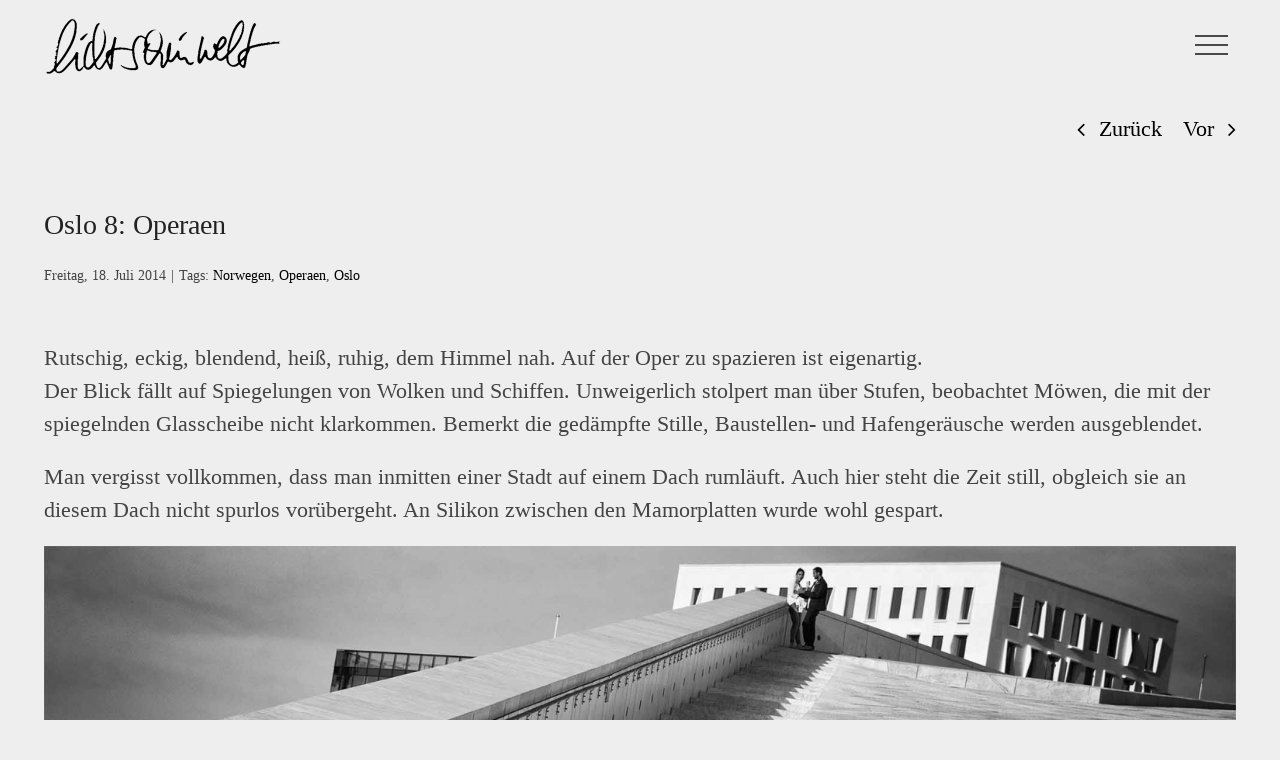

--- FILE ---
content_type: text/html; charset=UTF-8
request_url: http://www.lichtscheinwelt.com/oslo-8-operaen/14700/
body_size: 14924
content:
<!DOCTYPE html>
<html class="avada-html-layout-wide avada-html-header-position-top avada-is-100-percent-template avada-header-color-not-opaque avada-mobile-header-color-not-opaque" lang="de">
<head>
	<meta http-equiv="X-UA-Compatible" content="IE=edge" />
	<meta http-equiv="Content-Type" content="text/html; charset=utf-8"/>
	<meta name="viewport" content="width=device-width, initial-scale=1" />
	<title>Oslo 8: Operaen &#8211; lichtscheinwelt</title>
<meta name='robots' content='max-image-preview:large' />
	<style>img:is([sizes="auto" i], [sizes^="auto," i]) { contain-intrinsic-size: 3000px 1500px }</style>
	<link rel='dns-prefetch' href='//www.lichtscheinwelt.com' />
<link rel="alternate" type="application/rss+xml" title="lichtscheinwelt &raquo; Feed" href="https://www.lichtscheinwelt.com/feed/" />
<link rel="alternate" type="application/rss+xml" title="lichtscheinwelt &raquo; Kommentar-Feed" href="https://www.lichtscheinwelt.com/comments/feed/" />
		
		
		
				<link rel="alternate" type="application/rss+xml" title="lichtscheinwelt &raquo; Oslo 8: Operaen-Kommentar-Feed" href="https://www.lichtscheinwelt.com/oslo-8-operaen/14700/feed/" />
<script type="text/javascript">
/* <![CDATA[ */
window._wpemojiSettings = {"baseUrl":"https:\/\/s.w.org\/images\/core\/emoji\/15.0.3\/72x72\/","ext":".png","svgUrl":"https:\/\/s.w.org\/images\/core\/emoji\/15.0.3\/svg\/","svgExt":".svg","source":{"concatemoji":"http:\/\/www.lichtscheinwelt.com\/com\/wp\/wp-includes\/js\/wp-emoji-release.min.js?ver=6.7.4"}};
/*! This file is auto-generated */
!function(i,n){var o,s,e;function c(e){try{var t={supportTests:e,timestamp:(new Date).valueOf()};sessionStorage.setItem(o,JSON.stringify(t))}catch(e){}}function p(e,t,n){e.clearRect(0,0,e.canvas.width,e.canvas.height),e.fillText(t,0,0);var t=new Uint32Array(e.getImageData(0,0,e.canvas.width,e.canvas.height).data),r=(e.clearRect(0,0,e.canvas.width,e.canvas.height),e.fillText(n,0,0),new Uint32Array(e.getImageData(0,0,e.canvas.width,e.canvas.height).data));return t.every(function(e,t){return e===r[t]})}function u(e,t,n){switch(t){case"flag":return n(e,"\ud83c\udff3\ufe0f\u200d\u26a7\ufe0f","\ud83c\udff3\ufe0f\u200b\u26a7\ufe0f")?!1:!n(e,"\ud83c\uddfa\ud83c\uddf3","\ud83c\uddfa\u200b\ud83c\uddf3")&&!n(e,"\ud83c\udff4\udb40\udc67\udb40\udc62\udb40\udc65\udb40\udc6e\udb40\udc67\udb40\udc7f","\ud83c\udff4\u200b\udb40\udc67\u200b\udb40\udc62\u200b\udb40\udc65\u200b\udb40\udc6e\u200b\udb40\udc67\u200b\udb40\udc7f");case"emoji":return!n(e,"\ud83d\udc26\u200d\u2b1b","\ud83d\udc26\u200b\u2b1b")}return!1}function f(e,t,n){var r="undefined"!=typeof WorkerGlobalScope&&self instanceof WorkerGlobalScope?new OffscreenCanvas(300,150):i.createElement("canvas"),a=r.getContext("2d",{willReadFrequently:!0}),o=(a.textBaseline="top",a.font="600 32px Arial",{});return e.forEach(function(e){o[e]=t(a,e,n)}),o}function t(e){var t=i.createElement("script");t.src=e,t.defer=!0,i.head.appendChild(t)}"undefined"!=typeof Promise&&(o="wpEmojiSettingsSupports",s=["flag","emoji"],n.supports={everything:!0,everythingExceptFlag:!0},e=new Promise(function(e){i.addEventListener("DOMContentLoaded",e,{once:!0})}),new Promise(function(t){var n=function(){try{var e=JSON.parse(sessionStorage.getItem(o));if("object"==typeof e&&"number"==typeof e.timestamp&&(new Date).valueOf()<e.timestamp+604800&&"object"==typeof e.supportTests)return e.supportTests}catch(e){}return null}();if(!n){if("undefined"!=typeof Worker&&"undefined"!=typeof OffscreenCanvas&&"undefined"!=typeof URL&&URL.createObjectURL&&"undefined"!=typeof Blob)try{var e="postMessage("+f.toString()+"("+[JSON.stringify(s),u.toString(),p.toString()].join(",")+"));",r=new Blob([e],{type:"text/javascript"}),a=new Worker(URL.createObjectURL(r),{name:"wpTestEmojiSupports"});return void(a.onmessage=function(e){c(n=e.data),a.terminate(),t(n)})}catch(e){}c(n=f(s,u,p))}t(n)}).then(function(e){for(var t in e)n.supports[t]=e[t],n.supports.everything=n.supports.everything&&n.supports[t],"flag"!==t&&(n.supports.everythingExceptFlag=n.supports.everythingExceptFlag&&n.supports[t]);n.supports.everythingExceptFlag=n.supports.everythingExceptFlag&&!n.supports.flag,n.DOMReady=!1,n.readyCallback=function(){n.DOMReady=!0}}).then(function(){return e}).then(function(){var e;n.supports.everything||(n.readyCallback(),(e=n.source||{}).concatemoji?t(e.concatemoji):e.wpemoji&&e.twemoji&&(t(e.twemoji),t(e.wpemoji)))}))}((window,document),window._wpemojiSettings);
/* ]]> */
</script>
<style id='wp-emoji-styles-inline-css' type='text/css'>

	img.wp-smiley, img.emoji {
		display: inline !important;
		border: none !important;
		box-shadow: none !important;
		height: 1em !important;
		width: 1em !important;
		margin: 0 0.07em !important;
		vertical-align: -0.1em !important;
		background: none !important;
		padding: 0 !important;
	}
</style>
<link rel='stylesheet' id='fusion-dynamic-css-css' href='http://www.lichtscheinwelt.com/com/wp/wp-content/uploads/fusion-styles/2496f0b15b78e1140f16e05e6278ca7d.min.css?ver=3.11.11' type='text/css' media='all' />
<script type="text/javascript" src="http://www.lichtscheinwelt.com/com/wp/wp-includes/js/jquery/jquery.min.js?ver=3.7.1" id="jquery-core-js"></script>
<script type="text/javascript" src="http://www.lichtscheinwelt.com/com/wp/wp-includes/js/jquery/jquery-migrate.min.js?ver=3.4.1" id="jquery-migrate-js"></script>
<link rel="https://api.w.org/" href="https://www.lichtscheinwelt.com/wp-json/" /><link rel="alternate" title="JSON" type="application/json" href="https://www.lichtscheinwelt.com/wp-json/wp/v2/posts/14700" /><link rel="EditURI" type="application/rsd+xml" title="RSD" href="https://www.lichtscheinwelt.com/com/wp/xmlrpc.php?rsd" />
<meta name="generator" content="WordPress 6.7.4" />
<link rel="canonical" href="https://www.lichtscheinwelt.com/oslo-8-operaen/14700/" />
<link rel='shortlink' href='https://www.lichtscheinwelt.com/?p=14700' />
<link rel="alternate" title="oEmbed (JSON)" type="application/json+oembed" href="https://www.lichtscheinwelt.com/wp-json/oembed/1.0/embed?url=https%3A%2F%2Fwww.lichtscheinwelt.com%2Foslo-8-operaen%2F14700%2F" />
<link rel="alternate" title="oEmbed (XML)" type="text/xml+oembed" href="https://www.lichtscheinwelt.com/wp-json/oembed/1.0/embed?url=https%3A%2F%2Fwww.lichtscheinwelt.com%2Foslo-8-operaen%2F14700%2F&#038;format=xml" />
<!-- Analytics by WP Statistics - https://wp-statistics.com -->
<style type="text/css" id="css-fb-visibility">@media screen and (max-width: 640px){.fusion-no-small-visibility{display:none !important;}body .sm-text-align-center{text-align:center !important;}body .sm-text-align-left{text-align:left !important;}body .sm-text-align-right{text-align:right !important;}body .sm-flex-align-center{justify-content:center !important;}body .sm-flex-align-flex-start{justify-content:flex-start !important;}body .sm-flex-align-flex-end{justify-content:flex-end !important;}body .sm-mx-auto{margin-left:auto !important;margin-right:auto !important;}body .sm-ml-auto{margin-left:auto !important;}body .sm-mr-auto{margin-right:auto !important;}body .fusion-absolute-position-small{position:absolute;top:auto;width:100%;}.awb-sticky.awb-sticky-small{ position: sticky; top: var(--awb-sticky-offset,0); }}@media screen and (min-width: 641px) and (max-width: 1024px){.fusion-no-medium-visibility{display:none !important;}body .md-text-align-center{text-align:center !important;}body .md-text-align-left{text-align:left !important;}body .md-text-align-right{text-align:right !important;}body .md-flex-align-center{justify-content:center !important;}body .md-flex-align-flex-start{justify-content:flex-start !important;}body .md-flex-align-flex-end{justify-content:flex-end !important;}body .md-mx-auto{margin-left:auto !important;margin-right:auto !important;}body .md-ml-auto{margin-left:auto !important;}body .md-mr-auto{margin-right:auto !important;}body .fusion-absolute-position-medium{position:absolute;top:auto;width:100%;}.awb-sticky.awb-sticky-medium{ position: sticky; top: var(--awb-sticky-offset,0); }}@media screen and (min-width: 1025px){.fusion-no-large-visibility{display:none !important;}body .lg-text-align-center{text-align:center !important;}body .lg-text-align-left{text-align:left !important;}body .lg-text-align-right{text-align:right !important;}body .lg-flex-align-center{justify-content:center !important;}body .lg-flex-align-flex-start{justify-content:flex-start !important;}body .lg-flex-align-flex-end{justify-content:flex-end !important;}body .lg-mx-auto{margin-left:auto !important;margin-right:auto !important;}body .lg-ml-auto{margin-left:auto !important;}body .lg-mr-auto{margin-right:auto !important;}body .fusion-absolute-position-large{position:absolute;top:auto;width:100%;}.awb-sticky.awb-sticky-large{ position: sticky; top: var(--awb-sticky-offset,0); }}</style><style type="text/css">.recentcomments a{display:inline !important;padding:0 !important;margin:0 !important;}</style><link rel="icon" href="https://www.lichtscheinwelt.com/com/wp/wp-content/uploads/cropped-lsw-b-32x32.jpg" sizes="32x32" />
<link rel="icon" href="https://www.lichtscheinwelt.com/com/wp/wp-content/uploads/cropped-lsw-b-192x192.jpg" sizes="192x192" />
<link rel="apple-touch-icon" href="https://www.lichtscheinwelt.com/com/wp/wp-content/uploads/cropped-lsw-b-180x180.jpg" />
<meta name="msapplication-TileImage" content="https://www.lichtscheinwelt.com/com/wp/wp-content/uploads/cropped-lsw-b-270x270.jpg" />
		<script type="text/javascript">
			var doc = document.documentElement;
			doc.setAttribute( 'data-useragent', navigator.userAgent );
		</script>
		
	</head>

<body class="post-template-default single single-post postid-14700 single-format-standard fusion-image-hovers fusion-pagination-sizing fusion-button_type-flat fusion-button_span-no fusion-button_gradient-linear avada-image-rollover-circle-no avada-image-rollover-no fusion-body ltr no-tablet-sticky-header no-mobile-sticky-header no-mobile-slidingbar avada-has-rev-slider-styles fusion-disable-outline fusion-sub-menu-fade mobile-logo-pos-left layout-wide-mode avada-has-boxed-modal-shadow-none layout-scroll-offset-full avada-has-zero-margin-offset-top fusion-top-header menu-text-align-center mobile-menu-design-classic fusion-show-pagination-text fusion-header-layout-v6 avada-responsive avada-footer-fx-parallax-effect avada-menu-highlight-style-background fusion-search-form-classic fusion-main-menu-search-dropdown fusion-avatar-square avada-dropdown-styles avada-blog-layout-grid avada-blog-archive-layout-grid avada-header-shadow-no avada-menu-icon-position-left avada-has-header-100-width avada-has-pagetitle-bg-parallax avada-has-100-footer avada-has-breadcrumb-mobile-hidden avada-has-titlebar-hide avada-has-footer-widget-bg-image avada-header-border-color-full-transparent avada-social-full-transparent avada-has-pagination-padding avada-flyout-menu-direction-right avada-ec-views-v1 awb-link-decoration" data-awb-post-id="14700">
		<a class="skip-link screen-reader-text" href="#content">Zum Inhalt springen</a>

	<div id="boxed-wrapper">
		
		<div id="wrapper" class="fusion-wrapper">
			<div id="home" style="position:relative;top:-1px;"></div>
							
					
			<header class="fusion-header-wrapper">
				<div class="fusion-header-v6 fusion-logo-alignment fusion-logo-left fusion-sticky-menu-1 fusion-sticky-logo-1 fusion-mobile-logo-  fusion-header-has-flyout-menu">
					<div class="fusion-header-sticky-height"></div>
<div class="fusion-header">
	<div class="fusion-row">
		<div class="fusion-header-v6-content fusion-header-has-flyout-menu-content">
				<div class="fusion-logo" data-margin-top="11px" data-margin-bottom="11px" data-margin-left="0px" data-margin-right="0px">
			<a class="fusion-logo-link"  href="https://www.lichtscheinwelt.com/" >

						<!-- standard logo -->
			<img src="http://www.lichtscheinwelt.com/com/wp/wp-content/uploads/logo-schwarz-transparent-500.png" srcset="http://www.lichtscheinwelt.com/com/wp/wp-content/uploads/logo-schwarz-transparent-500.png 1x, http://www.lichtscheinwelt.com/com/wp/wp-content/uploads/logo-schwarz-transparent-500.png 2x" width="500" height="136" style="max-height:136px;height:auto;" alt="lichtscheinwelt Logo" data-retina_logo_url="http://www.lichtscheinwelt.com/com/wp/wp-content/uploads/logo-schwarz-transparent-500.png" class="fusion-standard-logo" />

			
											<!-- sticky header logo -->
				<img src="http://www.lichtscheinwelt.com/com/wp/wp-content/uploads/logo-schwarz-transparent-500.png" srcset="http://www.lichtscheinwelt.com/com/wp/wp-content/uploads/logo-schwarz-transparent-500.png 1x, http://www.lichtscheinwelt.com/com/wp/wp-content/uploads/logo-schwarz-transparent-500.png 2x" width="500" height="136" style="max-height:136px;height:auto;" alt="lichtscheinwelt Logo" data-retina_logo_url="http://www.lichtscheinwelt.com/com/wp/wp-content/uploads/logo-schwarz-transparent-500.png" class="fusion-sticky-logo" />
					</a>
		</div>
			<div class="fusion-flyout-menu-icons">
				
				
				
				<a class="fusion-flyout-menu-toggle" aria-hidden="true" aria-label="Toggle Menu" href="#">
					<div class="fusion-toggle-icon-line"></div>
					<div class="fusion-toggle-icon-line"></div>
					<div class="fusion-toggle-icon-line"></div>
				</a>
			</div>
		</div>

		<div class="fusion-main-menu fusion-flyout-menu" role="navigation" aria-label="Main Menu">
			<ul id="menu-lsw" class="fusion-menu"><li  id="menu-item-16008"  class="menu-item menu-item-type-post_type menu-item-object-page menu-item-home menu-item-16008"  data-item-id="16008"><a  href="https://www.lichtscheinwelt.com/" class="fusion-background-highlight"><span class="menu-text">Home</span></a></li><li  id="menu-item-15979"  class="menu-item menu-item-type-post_type menu-item-object-page menu-item-15979"  data-item-id="15979"><a  href="https://www.lichtscheinwelt.com/chronologie/" class="fusion-background-highlight"><span class="menu-text">Chronologie</span></a></li><li  id="menu-item-15992"  class="menu-item menu-item-type-custom menu-item-object-custom menu-item-15992"  data-item-id="15992"><a  href="http://www.lichtscheinwelt.com/portfolio-items/bahnhoefe/" class="fusion-background-highlight"><span class="menu-text">Bahnhöfe</span></a></li><li  id="menu-item-15998"  class="menu-item menu-item-type-custom menu-item-object-custom menu-item-15998"  data-item-id="15998"><a  href="http://www.lichtscheinwelt.com/portfolio-items/boegen/" class="fusion-background-highlight"><span class="menu-text">Bögen</span></a></li><li  id="menu-item-15989"  class="menu-item menu-item-type-custom menu-item-object-custom menu-item-15989"  data-item-id="15989"><a  href="http://www.lichtscheinwelt.com/portfolio-items/deutschland/" class="fusion-background-highlight"><span class="menu-text">Deutschland</span></a></li><li  id="menu-item-15987"  class="menu-item menu-item-type-custom menu-item-object-custom menu-item-15987"  data-item-id="15987"><a  href="http://www.lichtscheinwelt.com/portfolio-items/europa/" class="fusion-background-highlight"><span class="menu-text">Europa</span></a></li><li  id="menu-item-16001"  class="menu-item menu-item-type-custom menu-item-object-custom menu-item-16001"  data-item-id="16001"><a  href="http://www.lichtscheinwelt.com/portfolio-items/experimente/" class="fusion-background-highlight"><span class="menu-text">Experimente</span></a></li><li  id="menu-item-15997"  class="menu-item menu-item-type-custom menu-item-object-custom menu-item-15997"  data-item-id="15997"><a  href="http://www.lichtscheinwelt.com/portfolio-items/farbwelten/" class="fusion-background-highlight"><span class="menu-text">Farbwelten</span></a></li><li  id="menu-item-15995"  class="menu-item menu-item-type-custom menu-item-object-custom menu-item-15995"  data-item-id="15995"><a  href="http://www.lichtscheinwelt.com/portfolio-items/friedhoefe/" class="fusion-background-highlight"><span class="menu-text">Friedhöfe</span></a></li><li  id="menu-item-15996"  class="menu-item menu-item-type-custom menu-item-object-custom menu-item-15996"  data-item-id="15996"><a  href="http://www.lichtscheinwelt.com/portfolio-items/grauzone/" class="fusion-background-highlight"><span class="menu-text">Grauzone</span></a></li><li  id="menu-item-15990"  class="menu-item menu-item-type-custom menu-item-object-custom menu-item-15990"  data-item-id="15990"><a  href="http://www.lichtscheinwelt.com/portfolio-items/hamburg/" class="fusion-background-highlight"><span class="menu-text">Hamburg</span></a></li><li  id="menu-item-35742"  class="menu-item menu-item-type-custom menu-item-object-custom menu-item-35742"  data-item-id="35742"><a  href="https://www.lichtscheinwelt.com/portfolio-items/kirchen-muenster-kathedralen/" class="fusion-background-highlight"><span class="menu-text">Kirchen</span></a></li><li  id="menu-item-15994"  class="menu-item menu-item-type-custom menu-item-object-custom menu-item-15994"  data-item-id="15994"><a  href="http://www.lichtscheinwelt.com/portfolio-items/markthallen/" class="fusion-background-highlight"><span class="menu-text">Markthallen</span></a></li><li  id="menu-item-15988"  class="menu-item menu-item-type-custom menu-item-object-custom menu-item-15988"  data-item-id="15988"><a  href="http://www.lichtscheinwelt.com/portfolio-items/norwegen/" class="fusion-background-highlight"><span class="menu-text">Norwegen</span></a></li><li  id="menu-item-15993"  class="menu-item menu-item-type-custom menu-item-object-custom menu-item-15993"  data-item-id="15993"><a  href="http://www.lichtscheinwelt.com/portfolio-items/passagen-galerien/" class="fusion-background-highlight"><span class="menu-text">Passagen &#038; Galerien</span></a></li><li  id="menu-item-16000"  class="menu-item menu-item-type-custom menu-item-object-custom menu-item-16000"  data-item-id="16000"><a  href="http://www.lichtscheinwelt.com/portfolio-items/randnotizen/" class="fusion-background-highlight"><span class="menu-text">Randnotizen</span></a></li><li  id="menu-item-15999"  class="menu-item menu-item-type-custom menu-item-object-custom menu-item-15999"  data-item-id="15999"><a  href="http://www.lichtscheinwelt.com/portfolio-items/silhouetten/" class="fusion-background-highlight"><span class="menu-text">Silhouetten</span></a></li><li  id="menu-item-16955"  class="menu-item menu-item-type-custom menu-item-object-custom menu-item-16955"  data-item-id="16955"><a  href="http://www.lichtscheinwelt.com/portfolio-items/video-posts/" class="fusion-background-highlight"><span class="menu-text">Video-Posts</span></a></li><li  id="menu-item-15980"  class="menu-item menu-item-type-post_type menu-item-object-page menu-item-15980 fusion-flyout-menu-item-last"  data-item-id="15980"><a  href="https://www.lichtscheinwelt.com/datenschutz/" class="fusion-background-highlight"><span class="menu-text">Datenschutz</span></a></li></ul><ul id="menu-main-menu-1" class="fusion-menu"><li   class="menu-item menu-item-type-post_type menu-item-object-page menu-item-home menu-item-16008"  data-item-id="16008"><a  href="https://www.lichtscheinwelt.com/" class="fusion-background-highlight"><span class="menu-text">Home</span></a></li><li   class="menu-item menu-item-type-post_type menu-item-object-page menu-item-15979"  data-item-id="15979"><a  href="https://www.lichtscheinwelt.com/chronologie/" class="fusion-background-highlight"><span class="menu-text">Chronologie</span></a></li><li   class="menu-item menu-item-type-custom menu-item-object-custom menu-item-15992"  data-item-id="15992"><a  href="http://www.lichtscheinwelt.com/portfolio-items/bahnhoefe/" class="fusion-background-highlight"><span class="menu-text">Bahnhöfe</span></a></li><li   class="menu-item menu-item-type-custom menu-item-object-custom menu-item-15998"  data-item-id="15998"><a  href="http://www.lichtscheinwelt.com/portfolio-items/boegen/" class="fusion-background-highlight"><span class="menu-text">Bögen</span></a></li><li   class="menu-item menu-item-type-custom menu-item-object-custom menu-item-15989"  data-item-id="15989"><a  href="http://www.lichtscheinwelt.com/portfolio-items/deutschland/" class="fusion-background-highlight"><span class="menu-text">Deutschland</span></a></li><li   class="menu-item menu-item-type-custom menu-item-object-custom menu-item-15987"  data-item-id="15987"><a  href="http://www.lichtscheinwelt.com/portfolio-items/europa/" class="fusion-background-highlight"><span class="menu-text">Europa</span></a></li><li   class="menu-item menu-item-type-custom menu-item-object-custom menu-item-16001"  data-item-id="16001"><a  href="http://www.lichtscheinwelt.com/portfolio-items/experimente/" class="fusion-background-highlight"><span class="menu-text">Experimente</span></a></li><li   class="menu-item menu-item-type-custom menu-item-object-custom menu-item-15997"  data-item-id="15997"><a  href="http://www.lichtscheinwelt.com/portfolio-items/farbwelten/" class="fusion-background-highlight"><span class="menu-text">Farbwelten</span></a></li><li   class="menu-item menu-item-type-custom menu-item-object-custom menu-item-15995"  data-item-id="15995"><a  href="http://www.lichtscheinwelt.com/portfolio-items/friedhoefe/" class="fusion-background-highlight"><span class="menu-text">Friedhöfe</span></a></li><li   class="menu-item menu-item-type-custom menu-item-object-custom menu-item-15996"  data-item-id="15996"><a  href="http://www.lichtscheinwelt.com/portfolio-items/grauzone/" class="fusion-background-highlight"><span class="menu-text">Grauzone</span></a></li><li   class="menu-item menu-item-type-custom menu-item-object-custom menu-item-15990"  data-item-id="15990"><a  href="http://www.lichtscheinwelt.com/portfolio-items/hamburg/" class="fusion-background-highlight"><span class="menu-text">Hamburg</span></a></li><li   class="menu-item menu-item-type-custom menu-item-object-custom menu-item-35742"  data-item-id="35742"><a  href="https://www.lichtscheinwelt.com/portfolio-items/kirchen-muenster-kathedralen/" class="fusion-background-highlight"><span class="menu-text">Kirchen</span></a></li><li   class="menu-item menu-item-type-custom menu-item-object-custom menu-item-15994"  data-item-id="15994"><a  href="http://www.lichtscheinwelt.com/portfolio-items/markthallen/" class="fusion-background-highlight"><span class="menu-text">Markthallen</span></a></li><li   class="menu-item menu-item-type-custom menu-item-object-custom menu-item-15988"  data-item-id="15988"><a  href="http://www.lichtscheinwelt.com/portfolio-items/norwegen/" class="fusion-background-highlight"><span class="menu-text">Norwegen</span></a></li><li   class="menu-item menu-item-type-custom menu-item-object-custom menu-item-15993"  data-item-id="15993"><a  href="http://www.lichtscheinwelt.com/portfolio-items/passagen-galerien/" class="fusion-background-highlight"><span class="menu-text">Passagen &#038; Galerien</span></a></li><li   class="menu-item menu-item-type-custom menu-item-object-custom menu-item-16000"  data-item-id="16000"><a  href="http://www.lichtscheinwelt.com/portfolio-items/randnotizen/" class="fusion-background-highlight"><span class="menu-text">Randnotizen</span></a></li><li   class="menu-item menu-item-type-custom menu-item-object-custom menu-item-15999"  data-item-id="15999"><a  href="http://www.lichtscheinwelt.com/portfolio-items/silhouetten/" class="fusion-background-highlight"><span class="menu-text">Silhouetten</span></a></li><li   class="menu-item menu-item-type-custom menu-item-object-custom menu-item-16955"  data-item-id="16955"><a  href="http://www.lichtscheinwelt.com/portfolio-items/video-posts/" class="fusion-background-highlight"><span class="menu-text">Video-Posts</span></a></li><li   class="menu-item menu-item-type-post_type menu-item-object-page menu-item-15980 fusion-flyout-menu-item-last"  data-item-id="15980"><a  href="https://www.lichtscheinwelt.com/datenschutz/" class="fusion-background-highlight"><span class="menu-text">Datenschutz</span></a></li></ul>		</div>

		
		<div class="fusion-flyout-menu-bg"></div>
	</div>
</div>
				</div>
				<div class="fusion-clearfix"></div>
			</header>
								
							<div id="sliders-container" class="fusion-slider-visibility">
					</div>
				
					
							
			
						<main id="main" class="clearfix width-100 full-bg">
				<div class="fusion-row" style="max-width:100%;">

<section id="content" style="width: 100%;">
			<div class="single-navigation clearfix">
			<a href="https://www.lichtscheinwelt.com/oslo-7-vigelandsparken/14719/" rel="prev">Zurück</a>			<a href="https://www.lichtscheinwelt.com/oslo-9-karl-johans-gate/14645/" rel="next">Vor</a>		</div>
	
					<article id="post-14700" class="post post-14700 type-post status-publish format-standard has-post-thumbnail hentry category-norwegen tag-norwegen tag-operaen tag-oslo">
						
				
												<div class="fusion-post-title-meta-wrap">
												<h1 class="entry-title fusion-post-title">Oslo 8: Operaen</h1>									<div class="fusion-meta-info"><div class="fusion-meta-info-wrapper"><span class="vcard rich-snippet-hidden"><span class="fn"><a href="https://www.lichtscheinwelt.com/author/ste/" title="Beiträge von lichtscheinwelt" rel="author">lichtscheinwelt</a></span></span><span class="updated rich-snippet-hidden">2020-06-13T08:23:04+02:00</span><span>Freitag, 18. Juli 2014</span><span class="fusion-inline-sep">|</span><span class="meta-tags">Tags: <a href="https://www.lichtscheinwelt.com/tag/norwegen/" rel="tag">Norwegen</a>, <a href="https://www.lichtscheinwelt.com/tag/operaen/" rel="tag">Operaen</a>, <a href="https://www.lichtscheinwelt.com/tag/oslo/" rel="tag">Oslo</a></span><span class="fusion-inline-sep">|</span></div></div>					</div>
										<div class="post-content">
				<div class="fusion-fullwidth fullwidth-box fusion-builder-row-1 nonhundred-percent-fullwidth non-hundred-percent-height-scrolling" style="--awb-border-radius-top-left:0px;--awb-border-radius-top-right:0px;--awb-border-radius-bottom-right:0px;--awb-border-radius-bottom-left:0px;--awb-flex-wrap:wrap;" ><div class="fusion-builder-row fusion-row"><div class="fusion-layout-column fusion_builder_column fusion-builder-column-0 fusion_builder_column_1_1 1_1 fusion-one-full fusion-column-first fusion-column-last" style="--awb-bg-size:cover;"><div class="fusion-column-wrapper fusion-column-has-shadow fusion-flex-column-wrapper-legacy"><div class="fusion-text fusion-text-1"><p>Rutschig, eckig, blendend, heiß, ruhig, dem Himmel nah. Auf der Oper zu spazieren ist eigenartig.<br />
Der Blick fällt auf Spiegelungen von Wolken und Schiffen. Unweigerlich stolpert man über Stufen, beobachtet Möwen, die mit der spiegelnden Glasscheibe nicht klarkommen. Bemerkt die gedämpfte Stille, Baustellen- und Hafengeräusche werden ausgeblendet.</p>
<p>Man vergisst vollkommen, dass man inmitten einer Stadt auf einem Dach rumläuft. Auch hier steht die Zeit still, obgleich sie an diesem Dach nicht spurlos vorübergeht. An Silikon zwischen den Mamorplatten wurde wohl gespart.</p>
<p><img decoding="async" class="alignnone size-full wp-image-14705" src="https://www.lichtscheinwelt.com/com/wp/wp-content/uploads/S00_3674bblog.jpg" alt="" width="2000" height="500" srcset="https://www.lichtscheinwelt.com/com/wp/wp-content/uploads/S00_3674bblog-200x50.jpg 200w, https://www.lichtscheinwelt.com/com/wp/wp-content/uploads/S00_3674bblog-300x75.jpg 300w, https://www.lichtscheinwelt.com/com/wp/wp-content/uploads/S00_3674bblog-400x100.jpg 400w, https://www.lichtscheinwelt.com/com/wp/wp-content/uploads/S00_3674bblog-600x150.jpg 600w, https://www.lichtscheinwelt.com/com/wp/wp-content/uploads/S00_3674bblog-768x192.jpg 768w, https://www.lichtscheinwelt.com/com/wp/wp-content/uploads/S00_3674bblog-800x200.jpg 800w, https://www.lichtscheinwelt.com/com/wp/wp-content/uploads/S00_3674bblog-1200x300.jpg 1200w, https://www.lichtscheinwelt.com/com/wp/wp-content/uploads/S00_3674bblog-1536x384.jpg 1536w, https://www.lichtscheinwelt.com/com/wp/wp-content/uploads/S00_3674bblog.jpg 2000w" sizes="(max-width: 2000px) 100vw, 2000px" /></p>
</div><div class="awb-gallery-wrapper awb-gallery-wrapper-1 button-span-no"><div style="margin:-11px;--awb-bordersize:0px;" class="fusion-gallery fusion-gallery-container fusion-grid-3 fusion-columns-total-12 fusion-gallery-layout-grid fusion-gallery-1"><div style="padding:11px;" class="fusion-grid-column fusion-gallery-column fusion-gallery-column-3 hover-type-none"><div class="fusion-gallery-image"><a href="https://www.lichtscheinwelt.com/com/wp/wp-content/uploads/S00_3671bblog.jpg" rel="noreferrer" data-rel="iLightbox[gallery_image_1]" class="fusion-lightbox" target="_self"><img fetchpriority="high" decoding="async" src="https://www.lichtscheinwelt.com/com/wp/wp-content/uploads/S00_3671bblog.jpg" width="2000" height="889" alt="" title="S00_3671bblog" aria-label="S00_3671bblog" class="img-responsive wp-image-14701" srcset="https://www.lichtscheinwelt.com/com/wp/wp-content/uploads/S00_3671bblog-200x89.jpg 200w, https://www.lichtscheinwelt.com/com/wp/wp-content/uploads/S00_3671bblog-400x178.jpg 400w, https://www.lichtscheinwelt.com/com/wp/wp-content/uploads/S00_3671bblog-600x267.jpg 600w, https://www.lichtscheinwelt.com/com/wp/wp-content/uploads/S00_3671bblog-800x356.jpg 800w, https://www.lichtscheinwelt.com/com/wp/wp-content/uploads/S00_3671bblog-1200x533.jpg 1200w, https://www.lichtscheinwelt.com/com/wp/wp-content/uploads/S00_3671bblog.jpg 2000w" sizes="(min-width: 2200px) 100vw, (min-width: 784px) 659px, (min-width: 712px) 784px, (min-width: 640px) 712px, " /></a></div></div><div style="padding:11px;" class="fusion-grid-column fusion-gallery-column fusion-gallery-column-3 hover-type-none"><div class="fusion-gallery-image"><a href="https://www.lichtscheinwelt.com/com/wp/wp-content/uploads/S00_3669bblog.jpg" rel="noreferrer" data-rel="iLightbox[gallery_image_1]" class="fusion-lightbox" target="_self"><img decoding="async" src="https://www.lichtscheinwelt.com/com/wp/wp-content/uploads/S00_3669bblog.jpg" width="2000" height="501" alt="" title="S00_3669bblog" aria-label="S00_3669bblog" class="img-responsive wp-image-14703" srcset="https://www.lichtscheinwelt.com/com/wp/wp-content/uploads/S00_3669bblog-200x50.jpg 200w, https://www.lichtscheinwelt.com/com/wp/wp-content/uploads/S00_3669bblog-400x100.jpg 400w, https://www.lichtscheinwelt.com/com/wp/wp-content/uploads/S00_3669bblog-600x150.jpg 600w, https://www.lichtscheinwelt.com/com/wp/wp-content/uploads/S00_3669bblog-800x200.jpg 800w, https://www.lichtscheinwelt.com/com/wp/wp-content/uploads/S00_3669bblog-1200x301.jpg 1200w, https://www.lichtscheinwelt.com/com/wp/wp-content/uploads/S00_3669bblog.jpg 2000w" sizes="(min-width: 2200px) 100vw, (min-width: 784px) 659px, (min-width: 712px) 784px, (min-width: 640px) 712px, " /></a></div></div><div style="padding:11px;" class="fusion-grid-column fusion-gallery-column fusion-gallery-column-3 hover-type-none"><div class="fusion-gallery-image"><a href="https://www.lichtscheinwelt.com/com/wp/wp-content/uploads/S00_3672ablog.jpg" rel="noreferrer" data-rel="iLightbox[gallery_image_1]" class="fusion-lightbox" target="_self"><img decoding="async" src="https://www.lichtscheinwelt.com/com/wp/wp-content/uploads/S00_3672ablog.jpg" width="2000" height="1032" alt="" title="S00_3672ablog" aria-label="S00_3672ablog" class="img-responsive wp-image-14704" srcset="https://www.lichtscheinwelt.com/com/wp/wp-content/uploads/S00_3672ablog-200x103.jpg 200w, https://www.lichtscheinwelt.com/com/wp/wp-content/uploads/S00_3672ablog-400x206.jpg 400w, https://www.lichtscheinwelt.com/com/wp/wp-content/uploads/S00_3672ablog-600x310.jpg 600w, https://www.lichtscheinwelt.com/com/wp/wp-content/uploads/S00_3672ablog-800x413.jpg 800w, https://www.lichtscheinwelt.com/com/wp/wp-content/uploads/S00_3672ablog-1200x619.jpg 1200w, https://www.lichtscheinwelt.com/com/wp/wp-content/uploads/S00_3672ablog.jpg 2000w" sizes="(min-width: 2200px) 100vw, (min-width: 784px) 659px, (min-width: 712px) 784px, (min-width: 640px) 712px, " /></a></div></div><div class="clearfix"></div><div style="padding:11px;" class="fusion-grid-column fusion-gallery-column fusion-gallery-column-3 hover-type-none"><div class="fusion-gallery-image"><a href="https://www.lichtscheinwelt.com/com/wp/wp-content/uploads/S00_3685panblog.jpg" rel="noreferrer" data-rel="iLightbox[gallery_image_1]" class="fusion-lightbox" target="_self"><img decoding="async" src="https://www.lichtscheinwelt.com/com/wp/wp-content/uploads/S00_3685panblog.jpg" width="2000" height="894" alt="" title="S00_3685panblog" aria-label="S00_3685panblog" class="img-responsive wp-image-14706" srcset="https://www.lichtscheinwelt.com/com/wp/wp-content/uploads/S00_3685panblog-200x89.jpg 200w, https://www.lichtscheinwelt.com/com/wp/wp-content/uploads/S00_3685panblog-400x179.jpg 400w, https://www.lichtscheinwelt.com/com/wp/wp-content/uploads/S00_3685panblog-600x268.jpg 600w, https://www.lichtscheinwelt.com/com/wp/wp-content/uploads/S00_3685panblog-800x358.jpg 800w, https://www.lichtscheinwelt.com/com/wp/wp-content/uploads/S00_3685panblog-1200x536.jpg 1200w, https://www.lichtscheinwelt.com/com/wp/wp-content/uploads/S00_3685panblog.jpg 2000w" sizes="(min-width: 2200px) 100vw, (min-width: 784px) 659px, (min-width: 712px) 784px, (min-width: 640px) 712px, " /></a></div></div><div style="padding:11px;" class="fusion-grid-column fusion-gallery-column fusion-gallery-column-3 hover-type-none"><div class="fusion-gallery-image"><a href="https://www.lichtscheinwelt.com/com/wp/wp-content/uploads/S00_4688panblog.jpg" rel="noreferrer" data-rel="iLightbox[gallery_image_1]" class="fusion-lightbox" target="_self"><img decoding="async" src="https://www.lichtscheinwelt.com/com/wp/wp-content/uploads/S00_4688panblog.jpg" width="2000" height="468" alt="" title="S00_4688panblog" aria-label="S00_4688panblog" class="img-responsive wp-image-14709" srcset="https://www.lichtscheinwelt.com/com/wp/wp-content/uploads/S00_4688panblog-200x47.jpg 200w, https://www.lichtscheinwelt.com/com/wp/wp-content/uploads/S00_4688panblog-400x94.jpg 400w, https://www.lichtscheinwelt.com/com/wp/wp-content/uploads/S00_4688panblog-600x140.jpg 600w, https://www.lichtscheinwelt.com/com/wp/wp-content/uploads/S00_4688panblog-800x187.jpg 800w, https://www.lichtscheinwelt.com/com/wp/wp-content/uploads/S00_4688panblog-1200x281.jpg 1200w, https://www.lichtscheinwelt.com/com/wp/wp-content/uploads/S00_4688panblog.jpg 2000w" sizes="(min-width: 2200px) 100vw, (min-width: 784px) 659px, (min-width: 712px) 784px, (min-width: 640px) 712px, " /></a></div></div><div style="padding:11px;" class="fusion-grid-column fusion-gallery-column fusion-gallery-column-3 hover-type-none"><div class="fusion-gallery-image"><a href="https://www.lichtscheinwelt.com/com/wp/wp-content/uploads/S00_3690panblog.jpg" rel="noreferrer" data-rel="iLightbox[gallery_image_1]" class="fusion-lightbox" target="_self"><img decoding="async" src="https://www.lichtscheinwelt.com/com/wp/wp-content/uploads/S00_3690panblog.jpg" width="2000" height="666" alt="" title="S00_3690panblog" aria-label="S00_3690panblog" class="img-responsive wp-image-14707" srcset="https://www.lichtscheinwelt.com/com/wp/wp-content/uploads/S00_3690panblog-200x67.jpg 200w, https://www.lichtscheinwelt.com/com/wp/wp-content/uploads/S00_3690panblog-400x133.jpg 400w, https://www.lichtscheinwelt.com/com/wp/wp-content/uploads/S00_3690panblog-600x200.jpg 600w, https://www.lichtscheinwelt.com/com/wp/wp-content/uploads/S00_3690panblog-800x266.jpg 800w, https://www.lichtscheinwelt.com/com/wp/wp-content/uploads/S00_3690panblog-1200x400.jpg 1200w, https://www.lichtscheinwelt.com/com/wp/wp-content/uploads/S00_3690panblog.jpg 2000w" sizes="(min-width: 2200px) 100vw, (min-width: 784px) 659px, (min-width: 712px) 784px, (min-width: 640px) 712px, " /></a></div></div><div class="clearfix"></div><div style="padding:11px;" class="fusion-grid-column fusion-gallery-column fusion-gallery-column-3 hover-type-none"><div class="fusion-gallery-image"><a href="https://www.lichtscheinwelt.com/com/wp/wp-content/uploads/S00_4679ablog.jpg" rel="noreferrer" data-rel="iLightbox[gallery_image_1]" class="fusion-lightbox" target="_self"><img decoding="async" src="https://www.lichtscheinwelt.com/com/wp/wp-content/uploads/S00_4679ablog.jpg" width="2000" height="1135" alt="" title="S00_4679ablog" aria-label="S00_4679ablog" class="img-responsive wp-image-14708" srcset="https://www.lichtscheinwelt.com/com/wp/wp-content/uploads/S00_4679ablog-200x114.jpg 200w, https://www.lichtscheinwelt.com/com/wp/wp-content/uploads/S00_4679ablog-400x227.jpg 400w, https://www.lichtscheinwelt.com/com/wp/wp-content/uploads/S00_4679ablog-600x341.jpg 600w, https://www.lichtscheinwelt.com/com/wp/wp-content/uploads/S00_4679ablog-800x454.jpg 800w, https://www.lichtscheinwelt.com/com/wp/wp-content/uploads/S00_4679ablog-1200x681.jpg 1200w, https://www.lichtscheinwelt.com/com/wp/wp-content/uploads/S00_4679ablog.jpg 2000w" sizes="(min-width: 2200px) 100vw, (min-width: 784px) 659px, (min-width: 712px) 784px, (min-width: 640px) 712px, " /></a></div></div><div style="padding:11px;" class="fusion-grid-column fusion-gallery-column fusion-gallery-column-3 hover-type-none"><div class="fusion-gallery-image"><a href="https://www.lichtscheinwelt.com/com/wp/wp-content/uploads/S00_4693bblog.jpg" rel="noreferrer" data-rel="iLightbox[gallery_image_1]" class="fusion-lightbox" target="_self"><img decoding="async" src="https://www.lichtscheinwelt.com/com/wp/wp-content/uploads/S00_4693bblog.jpg" width="2000" height="889" alt="" title="S00_4693bblog" aria-label="S00_4693bblog" class="img-responsive wp-image-14711" srcset="https://www.lichtscheinwelt.com/com/wp/wp-content/uploads/S00_4693bblog-200x89.jpg 200w, https://www.lichtscheinwelt.com/com/wp/wp-content/uploads/S00_4693bblog-400x178.jpg 400w, https://www.lichtscheinwelt.com/com/wp/wp-content/uploads/S00_4693bblog-600x267.jpg 600w, https://www.lichtscheinwelt.com/com/wp/wp-content/uploads/S00_4693bblog-800x356.jpg 800w, https://www.lichtscheinwelt.com/com/wp/wp-content/uploads/S00_4693bblog-1200x533.jpg 1200w, https://www.lichtscheinwelt.com/com/wp/wp-content/uploads/S00_4693bblog.jpg 2000w" sizes="(min-width: 2200px) 100vw, (min-width: 784px) 659px, (min-width: 712px) 784px, (min-width: 640px) 712px, " /></a></div></div><div style="padding:11px;" class="fusion-grid-column fusion-gallery-column fusion-gallery-column-3 hover-type-none"><div class="fusion-gallery-image"><a href="https://www.lichtscheinwelt.com/com/wp/wp-content/uploads/S00_4691ablog.jpg" rel="noreferrer" data-rel="iLightbox[gallery_image_1]" class="fusion-lightbox" target="_self"><img decoding="async" src="https://www.lichtscheinwelt.com/com/wp/wp-content/uploads/S00_4691ablog.jpg" width="2000" height="1210" alt="" title="S00_4691ablog" aria-label="S00_4691ablog" class="img-responsive wp-image-14710" srcset="https://www.lichtscheinwelt.com/com/wp/wp-content/uploads/S00_4691ablog-200x121.jpg 200w, https://www.lichtscheinwelt.com/com/wp/wp-content/uploads/S00_4691ablog-400x242.jpg 400w, https://www.lichtscheinwelt.com/com/wp/wp-content/uploads/S00_4691ablog-600x363.jpg 600w, https://www.lichtscheinwelt.com/com/wp/wp-content/uploads/S00_4691ablog-800x484.jpg 800w, https://www.lichtscheinwelt.com/com/wp/wp-content/uploads/S00_4691ablog-1200x726.jpg 1200w, https://www.lichtscheinwelt.com/com/wp/wp-content/uploads/S00_4691ablog.jpg 2000w" sizes="(min-width: 2200px) 100vw, (min-width: 784px) 659px, (min-width: 712px) 784px, (min-width: 640px) 712px, " /></a></div></div><div class="clearfix"></div><div style="padding:11px;" class="fusion-grid-column fusion-gallery-column fusion-gallery-column-3 hover-type-none"><div class="fusion-gallery-image"><a href="https://www.lichtscheinwelt.com/com/wp/wp-content/uploads/S00_4699ablog.jpg" rel="noreferrer" data-rel="iLightbox[gallery_image_1]" class="fusion-lightbox" target="_self"><img decoding="async" src="https://www.lichtscheinwelt.com/com/wp/wp-content/uploads/S00_4699ablog.jpg" width="2000" height="1000" alt="" title="S00_4699ablog" aria-label="S00_4699ablog" class="img-responsive wp-image-14712" srcset="https://www.lichtscheinwelt.com/com/wp/wp-content/uploads/S00_4699ablog-200x100.jpg 200w, https://www.lichtscheinwelt.com/com/wp/wp-content/uploads/S00_4699ablog-400x200.jpg 400w, https://www.lichtscheinwelt.com/com/wp/wp-content/uploads/S00_4699ablog-600x300.jpg 600w, https://www.lichtscheinwelt.com/com/wp/wp-content/uploads/S00_4699ablog-800x400.jpg 800w, https://www.lichtscheinwelt.com/com/wp/wp-content/uploads/S00_4699ablog-1200x600.jpg 1200w, https://www.lichtscheinwelt.com/com/wp/wp-content/uploads/S00_4699ablog.jpg 2000w" sizes="(min-width: 2200px) 100vw, (min-width: 784px) 659px, (min-width: 712px) 784px, (min-width: 640px) 712px, " /></a></div></div><div style="padding:11px;" class="fusion-grid-column fusion-gallery-column fusion-gallery-column-3 hover-type-none"><div class="fusion-gallery-image"><a href="https://www.lichtscheinwelt.com/com/wp/wp-content/uploads/S00_4716bblog.jpg" rel="noreferrer" data-rel="iLightbox[gallery_image_1]" class="fusion-lightbox" target="_self"><img decoding="async" src="https://www.lichtscheinwelt.com/com/wp/wp-content/uploads/S00_4716bblog.jpg" width="2000" height="889" alt="" title="S00_4716bblog" aria-label="S00_4716bblog" class="img-responsive wp-image-14713" srcset="https://www.lichtscheinwelt.com/com/wp/wp-content/uploads/S00_4716bblog-200x89.jpg 200w, https://www.lichtscheinwelt.com/com/wp/wp-content/uploads/S00_4716bblog-400x178.jpg 400w, https://www.lichtscheinwelt.com/com/wp/wp-content/uploads/S00_4716bblog-600x267.jpg 600w, https://www.lichtscheinwelt.com/com/wp/wp-content/uploads/S00_4716bblog-800x356.jpg 800w, https://www.lichtscheinwelt.com/com/wp/wp-content/uploads/S00_4716bblog-1200x533.jpg 1200w, https://www.lichtscheinwelt.com/com/wp/wp-content/uploads/S00_4716bblog.jpg 2000w" sizes="(min-width: 2200px) 100vw, (min-width: 784px) 659px, (min-width: 712px) 784px, (min-width: 640px) 712px, " /></a></div></div><div style="padding:11px;" class="fusion-grid-column fusion-gallery-column fusion-gallery-column-3 hover-type-none"><div class="fusion-gallery-image"><a href="https://www.lichtscheinwelt.com/com/wp/wp-content/uploads/S00_4723ablog.jpg" rel="noreferrer" data-rel="iLightbox[gallery_image_1]" class="fusion-lightbox" target="_self"><img decoding="async" src="https://www.lichtscheinwelt.com/com/wp/wp-content/uploads/S00_4723ablog.jpg" width="2000" height="500" alt="" title="S00_4723ablog" aria-label="S00_4723ablog" class="img-responsive wp-image-14714" srcset="https://www.lichtscheinwelt.com/com/wp/wp-content/uploads/S00_4723ablog-200x50.jpg 200w, https://www.lichtscheinwelt.com/com/wp/wp-content/uploads/S00_4723ablog-400x100.jpg 400w, https://www.lichtscheinwelt.com/com/wp/wp-content/uploads/S00_4723ablog-600x150.jpg 600w, https://www.lichtscheinwelt.com/com/wp/wp-content/uploads/S00_4723ablog-800x200.jpg 800w, https://www.lichtscheinwelt.com/com/wp/wp-content/uploads/S00_4723ablog-1200x300.jpg 1200w, https://www.lichtscheinwelt.com/com/wp/wp-content/uploads/S00_4723ablog.jpg 2000w" sizes="(min-width: 2200px) 100vw, (min-width: 784px) 659px, (min-width: 712px) 784px, (min-width: 640px) 712px, " /></a></div></div><div class="clearfix"></div></div></div><div class="fusion-clearfix"></div></div></div></div></div>
							</div>

																<div class="fusion-sharing-box fusion-theme-sharing-box fusion-single-sharing-box">
		<h4></h4>
			</div>
													
																	</article>
	</section>
						
					</div>  <!-- fusion-row -->
				</main>  <!-- #main -->
				
				
								
					
		<div class="fusion-footer fusion-footer-parallax">
				
	
	<footer id="footer" class="fusion-footer-copyright-area fusion-footer-copyright-center">
		<div class="fusion-row">
			<div class="fusion-copyright-content">

				<div class="fusion-copyright-notice">
		<div>
		Copyright © lichtscheinwelt 2025	</div>
</div>

			</div> <!-- fusion-fusion-copyright-content -->
		</div> <!-- fusion-row -->
	</footer> <!-- #footer -->
		</div> <!-- fusion-footer -->

		
																</div> <!-- wrapper -->
		</div> <!-- #boxed-wrapper -->
				<a class="fusion-one-page-text-link fusion-page-load-link" tabindex="-1" href="#" aria-hidden="true">Page load link</a>

		<div class="avada-footer-scripts">
			<script type="text/javascript">var fusionNavIsCollapsed=function(e){var t,n;window.innerWidth<=e.getAttribute("data-breakpoint")?(e.classList.add("collapse-enabled"),e.classList.remove("awb-menu_desktop"),e.classList.contains("expanded")||(e.setAttribute("aria-expanded","false"),window.dispatchEvent(new Event("fusion-mobile-menu-collapsed",{bubbles:!0,cancelable:!0}))),(n=e.querySelectorAll(".menu-item-has-children.expanded")).length&&n.forEach(function(e){e.querySelector(".awb-menu__open-nav-submenu_mobile").setAttribute("aria-expanded","false")})):(null!==e.querySelector(".menu-item-has-children.expanded .awb-menu__open-nav-submenu_click")&&e.querySelector(".menu-item-has-children.expanded .awb-menu__open-nav-submenu_click").click(),e.classList.remove("collapse-enabled"),e.classList.add("awb-menu_desktop"),e.setAttribute("aria-expanded","true"),null!==e.querySelector(".awb-menu__main-ul")&&e.querySelector(".awb-menu__main-ul").removeAttribute("style")),e.classList.add("no-wrapper-transition"),clearTimeout(t),t=setTimeout(()=>{e.classList.remove("no-wrapper-transition")},400),e.classList.remove("loading")},fusionRunNavIsCollapsed=function(){var e,t=document.querySelectorAll(".awb-menu");for(e=0;e<t.length;e++)fusionNavIsCollapsed(t[e])};function avadaGetScrollBarWidth(){var e,t,n,l=document.createElement("p");return l.style.width="100%",l.style.height="200px",(e=document.createElement("div")).style.position="absolute",e.style.top="0px",e.style.left="0px",e.style.visibility="hidden",e.style.width="200px",e.style.height="150px",e.style.overflow="hidden",e.appendChild(l),document.body.appendChild(e),t=l.offsetWidth,e.style.overflow="scroll",t==(n=l.offsetWidth)&&(n=e.clientWidth),document.body.removeChild(e),jQuery("html").hasClass("awb-scroll")&&10<t-n?10:t-n}fusionRunNavIsCollapsed(),window.addEventListener("fusion-resize-horizontal",fusionRunNavIsCollapsed);</script><style id='global-styles-inline-css' type='text/css'>
:root{--wp--preset--aspect-ratio--square: 1;--wp--preset--aspect-ratio--4-3: 4/3;--wp--preset--aspect-ratio--3-4: 3/4;--wp--preset--aspect-ratio--3-2: 3/2;--wp--preset--aspect-ratio--2-3: 2/3;--wp--preset--aspect-ratio--16-9: 16/9;--wp--preset--aspect-ratio--9-16: 9/16;--wp--preset--color--black: #000000;--wp--preset--color--cyan-bluish-gray: #abb8c3;--wp--preset--color--white: #ffffff;--wp--preset--color--pale-pink: #f78da7;--wp--preset--color--vivid-red: #cf2e2e;--wp--preset--color--luminous-vivid-orange: #ff6900;--wp--preset--color--luminous-vivid-amber: #fcb900;--wp--preset--color--light-green-cyan: #7bdcb5;--wp--preset--color--vivid-green-cyan: #00d084;--wp--preset--color--pale-cyan-blue: #8ed1fc;--wp--preset--color--vivid-cyan-blue: #0693e3;--wp--preset--color--vivid-purple: #9b51e0;--wp--preset--color--awb-color-1: #ffffff;--wp--preset--color--awb-color-2: #eeeeee;--wp--preset--color--awb-color-3: #ebeaea;--wp--preset--color--awb-color-4: #9e9e9e;--wp--preset--color--awb-color-5: #6e6e6e;--wp--preset--color--awb-color-6: #494949;--wp--preset--color--awb-color-7: #444444;--wp--preset--color--awb-color-8: #333333;--wp--preset--color--awb-color-custom-10: #e8e8e8;--wp--preset--color--awb-color-custom-11: #dddddd;--wp--preset--color--awb-color-custom-12: rgba(235,234,234,0.8);--wp--preset--color--awb-color-custom-13: #000000;--wp--preset--color--awb-color-custom-14: #aaaaaa;--wp--preset--gradient--vivid-cyan-blue-to-vivid-purple: linear-gradient(135deg,rgba(6,147,227,1) 0%,rgb(155,81,224) 100%);--wp--preset--gradient--light-green-cyan-to-vivid-green-cyan: linear-gradient(135deg,rgb(122,220,180) 0%,rgb(0,208,130) 100%);--wp--preset--gradient--luminous-vivid-amber-to-luminous-vivid-orange: linear-gradient(135deg,rgba(252,185,0,1) 0%,rgba(255,105,0,1) 100%);--wp--preset--gradient--luminous-vivid-orange-to-vivid-red: linear-gradient(135deg,rgba(255,105,0,1) 0%,rgb(207,46,46) 100%);--wp--preset--gradient--very-light-gray-to-cyan-bluish-gray: linear-gradient(135deg,rgb(238,238,238) 0%,rgb(169,184,195) 100%);--wp--preset--gradient--cool-to-warm-spectrum: linear-gradient(135deg,rgb(74,234,220) 0%,rgb(151,120,209) 20%,rgb(207,42,186) 40%,rgb(238,44,130) 60%,rgb(251,105,98) 80%,rgb(254,248,76) 100%);--wp--preset--gradient--blush-light-purple: linear-gradient(135deg,rgb(255,206,236) 0%,rgb(152,150,240) 100%);--wp--preset--gradient--blush-bordeaux: linear-gradient(135deg,rgb(254,205,165) 0%,rgb(254,45,45) 50%,rgb(107,0,62) 100%);--wp--preset--gradient--luminous-dusk: linear-gradient(135deg,rgb(255,203,112) 0%,rgb(199,81,192) 50%,rgb(65,88,208) 100%);--wp--preset--gradient--pale-ocean: linear-gradient(135deg,rgb(255,245,203) 0%,rgb(182,227,212) 50%,rgb(51,167,181) 100%);--wp--preset--gradient--electric-grass: linear-gradient(135deg,rgb(202,248,128) 0%,rgb(113,206,126) 100%);--wp--preset--gradient--midnight: linear-gradient(135deg,rgb(2,3,129) 0%,rgb(40,116,252) 100%);--wp--preset--font-size--small: 16.5px;--wp--preset--font-size--medium: 20px;--wp--preset--font-size--large: 33px;--wp--preset--font-size--x-large: 42px;--wp--preset--font-size--normal: 22px;--wp--preset--font-size--xlarge: 44px;--wp--preset--font-size--huge: 66px;--wp--preset--spacing--20: 0.44rem;--wp--preset--spacing--30: 0.67rem;--wp--preset--spacing--40: 1rem;--wp--preset--spacing--50: 1.5rem;--wp--preset--spacing--60: 2.25rem;--wp--preset--spacing--70: 3.38rem;--wp--preset--spacing--80: 5.06rem;--wp--preset--shadow--natural: 6px 6px 9px rgba(0, 0, 0, 0.2);--wp--preset--shadow--deep: 12px 12px 50px rgba(0, 0, 0, 0.4);--wp--preset--shadow--sharp: 6px 6px 0px rgba(0, 0, 0, 0.2);--wp--preset--shadow--outlined: 6px 6px 0px -3px rgba(255, 255, 255, 1), 6px 6px rgba(0, 0, 0, 1);--wp--preset--shadow--crisp: 6px 6px 0px rgba(0, 0, 0, 1);}:where(.is-layout-flex){gap: 0.5em;}:where(.is-layout-grid){gap: 0.5em;}body .is-layout-flex{display: flex;}.is-layout-flex{flex-wrap: wrap;align-items: center;}.is-layout-flex > :is(*, div){margin: 0;}body .is-layout-grid{display: grid;}.is-layout-grid > :is(*, div){margin: 0;}:where(.wp-block-columns.is-layout-flex){gap: 2em;}:where(.wp-block-columns.is-layout-grid){gap: 2em;}:where(.wp-block-post-template.is-layout-flex){gap: 1.25em;}:where(.wp-block-post-template.is-layout-grid){gap: 1.25em;}.has-black-color{color: var(--wp--preset--color--black) !important;}.has-cyan-bluish-gray-color{color: var(--wp--preset--color--cyan-bluish-gray) !important;}.has-white-color{color: var(--wp--preset--color--white) !important;}.has-pale-pink-color{color: var(--wp--preset--color--pale-pink) !important;}.has-vivid-red-color{color: var(--wp--preset--color--vivid-red) !important;}.has-luminous-vivid-orange-color{color: var(--wp--preset--color--luminous-vivid-orange) !important;}.has-luminous-vivid-amber-color{color: var(--wp--preset--color--luminous-vivid-amber) !important;}.has-light-green-cyan-color{color: var(--wp--preset--color--light-green-cyan) !important;}.has-vivid-green-cyan-color{color: var(--wp--preset--color--vivid-green-cyan) !important;}.has-pale-cyan-blue-color{color: var(--wp--preset--color--pale-cyan-blue) !important;}.has-vivid-cyan-blue-color{color: var(--wp--preset--color--vivid-cyan-blue) !important;}.has-vivid-purple-color{color: var(--wp--preset--color--vivid-purple) !important;}.has-black-background-color{background-color: var(--wp--preset--color--black) !important;}.has-cyan-bluish-gray-background-color{background-color: var(--wp--preset--color--cyan-bluish-gray) !important;}.has-white-background-color{background-color: var(--wp--preset--color--white) !important;}.has-pale-pink-background-color{background-color: var(--wp--preset--color--pale-pink) !important;}.has-vivid-red-background-color{background-color: var(--wp--preset--color--vivid-red) !important;}.has-luminous-vivid-orange-background-color{background-color: var(--wp--preset--color--luminous-vivid-orange) !important;}.has-luminous-vivid-amber-background-color{background-color: var(--wp--preset--color--luminous-vivid-amber) !important;}.has-light-green-cyan-background-color{background-color: var(--wp--preset--color--light-green-cyan) !important;}.has-vivid-green-cyan-background-color{background-color: var(--wp--preset--color--vivid-green-cyan) !important;}.has-pale-cyan-blue-background-color{background-color: var(--wp--preset--color--pale-cyan-blue) !important;}.has-vivid-cyan-blue-background-color{background-color: var(--wp--preset--color--vivid-cyan-blue) !important;}.has-vivid-purple-background-color{background-color: var(--wp--preset--color--vivid-purple) !important;}.has-black-border-color{border-color: var(--wp--preset--color--black) !important;}.has-cyan-bluish-gray-border-color{border-color: var(--wp--preset--color--cyan-bluish-gray) !important;}.has-white-border-color{border-color: var(--wp--preset--color--white) !important;}.has-pale-pink-border-color{border-color: var(--wp--preset--color--pale-pink) !important;}.has-vivid-red-border-color{border-color: var(--wp--preset--color--vivid-red) !important;}.has-luminous-vivid-orange-border-color{border-color: var(--wp--preset--color--luminous-vivid-orange) !important;}.has-luminous-vivid-amber-border-color{border-color: var(--wp--preset--color--luminous-vivid-amber) !important;}.has-light-green-cyan-border-color{border-color: var(--wp--preset--color--light-green-cyan) !important;}.has-vivid-green-cyan-border-color{border-color: var(--wp--preset--color--vivid-green-cyan) !important;}.has-pale-cyan-blue-border-color{border-color: var(--wp--preset--color--pale-cyan-blue) !important;}.has-vivid-cyan-blue-border-color{border-color: var(--wp--preset--color--vivid-cyan-blue) !important;}.has-vivid-purple-border-color{border-color: var(--wp--preset--color--vivid-purple) !important;}.has-vivid-cyan-blue-to-vivid-purple-gradient-background{background: var(--wp--preset--gradient--vivid-cyan-blue-to-vivid-purple) !important;}.has-light-green-cyan-to-vivid-green-cyan-gradient-background{background: var(--wp--preset--gradient--light-green-cyan-to-vivid-green-cyan) !important;}.has-luminous-vivid-amber-to-luminous-vivid-orange-gradient-background{background: var(--wp--preset--gradient--luminous-vivid-amber-to-luminous-vivid-orange) !important;}.has-luminous-vivid-orange-to-vivid-red-gradient-background{background: var(--wp--preset--gradient--luminous-vivid-orange-to-vivid-red) !important;}.has-very-light-gray-to-cyan-bluish-gray-gradient-background{background: var(--wp--preset--gradient--very-light-gray-to-cyan-bluish-gray) !important;}.has-cool-to-warm-spectrum-gradient-background{background: var(--wp--preset--gradient--cool-to-warm-spectrum) !important;}.has-blush-light-purple-gradient-background{background: var(--wp--preset--gradient--blush-light-purple) !important;}.has-blush-bordeaux-gradient-background{background: var(--wp--preset--gradient--blush-bordeaux) !important;}.has-luminous-dusk-gradient-background{background: var(--wp--preset--gradient--luminous-dusk) !important;}.has-pale-ocean-gradient-background{background: var(--wp--preset--gradient--pale-ocean) !important;}.has-electric-grass-gradient-background{background: var(--wp--preset--gradient--electric-grass) !important;}.has-midnight-gradient-background{background: var(--wp--preset--gradient--midnight) !important;}.has-small-font-size{font-size: var(--wp--preset--font-size--small) !important;}.has-medium-font-size{font-size: var(--wp--preset--font-size--medium) !important;}.has-large-font-size{font-size: var(--wp--preset--font-size--large) !important;}.has-x-large-font-size{font-size: var(--wp--preset--font-size--x-large) !important;}
:where(.wp-block-post-template.is-layout-flex){gap: 1.25em;}:where(.wp-block-post-template.is-layout-grid){gap: 1.25em;}
:where(.wp-block-columns.is-layout-flex){gap: 2em;}:where(.wp-block-columns.is-layout-grid){gap: 2em;}
:root :where(.wp-block-pullquote){font-size: 1.5em;line-height: 1.6;}
</style>
<link rel='stylesheet' id='wp-block-library-css' href='http://www.lichtscheinwelt.com/com/wp/wp-includes/css/dist/block-library/style.min.css?ver=6.7.4' type='text/css' media='all' />
<style id='wp-block-library-theme-inline-css' type='text/css'>
.wp-block-audio :where(figcaption){color:#555;font-size:13px;text-align:center}.is-dark-theme .wp-block-audio :where(figcaption){color:#ffffffa6}.wp-block-audio{margin:0 0 1em}.wp-block-code{border:1px solid #ccc;border-radius:4px;font-family:Menlo,Consolas,monaco,monospace;padding:.8em 1em}.wp-block-embed :where(figcaption){color:#555;font-size:13px;text-align:center}.is-dark-theme .wp-block-embed :where(figcaption){color:#ffffffa6}.wp-block-embed{margin:0 0 1em}.blocks-gallery-caption{color:#555;font-size:13px;text-align:center}.is-dark-theme .blocks-gallery-caption{color:#ffffffa6}:root :where(.wp-block-image figcaption){color:#555;font-size:13px;text-align:center}.is-dark-theme :root :where(.wp-block-image figcaption){color:#ffffffa6}.wp-block-image{margin:0 0 1em}.wp-block-pullquote{border-bottom:4px solid;border-top:4px solid;color:currentColor;margin-bottom:1.75em}.wp-block-pullquote cite,.wp-block-pullquote footer,.wp-block-pullquote__citation{color:currentColor;font-size:.8125em;font-style:normal;text-transform:uppercase}.wp-block-quote{border-left:.25em solid;margin:0 0 1.75em;padding-left:1em}.wp-block-quote cite,.wp-block-quote footer{color:currentColor;font-size:.8125em;font-style:normal;position:relative}.wp-block-quote:where(.has-text-align-right){border-left:none;border-right:.25em solid;padding-left:0;padding-right:1em}.wp-block-quote:where(.has-text-align-center){border:none;padding-left:0}.wp-block-quote.is-large,.wp-block-quote.is-style-large,.wp-block-quote:where(.is-style-plain){border:none}.wp-block-search .wp-block-search__label{font-weight:700}.wp-block-search__button{border:1px solid #ccc;padding:.375em .625em}:where(.wp-block-group.has-background){padding:1.25em 2.375em}.wp-block-separator.has-css-opacity{opacity:.4}.wp-block-separator{border:none;border-bottom:2px solid;margin-left:auto;margin-right:auto}.wp-block-separator.has-alpha-channel-opacity{opacity:1}.wp-block-separator:not(.is-style-wide):not(.is-style-dots){width:100px}.wp-block-separator.has-background:not(.is-style-dots){border-bottom:none;height:1px}.wp-block-separator.has-background:not(.is-style-wide):not(.is-style-dots){height:2px}.wp-block-table{margin:0 0 1em}.wp-block-table td,.wp-block-table th{word-break:normal}.wp-block-table :where(figcaption){color:#555;font-size:13px;text-align:center}.is-dark-theme .wp-block-table :where(figcaption){color:#ffffffa6}.wp-block-video :where(figcaption){color:#555;font-size:13px;text-align:center}.is-dark-theme .wp-block-video :where(figcaption){color:#ffffffa6}.wp-block-video{margin:0 0 1em}:root :where(.wp-block-template-part.has-background){margin-bottom:0;margin-top:0;padding:1.25em 2.375em}
</style>
<style id='classic-theme-styles-inline-css' type='text/css'>
/*! This file is auto-generated */
.wp-block-button__link{color:#fff;background-color:#32373c;border-radius:9999px;box-shadow:none;text-decoration:none;padding:calc(.667em + 2px) calc(1.333em + 2px);font-size:1.125em}.wp-block-file__button{background:#32373c;color:#fff;text-decoration:none}
</style>
<script type="text/javascript" src="http://www.lichtscheinwelt.com/com/wp/wp-includes/js/comment-reply.min.js?ver=6.7.4" id="comment-reply-js" async="async" data-wp-strategy="async"></script>
<script type="text/javascript" src="http://www.lichtscheinwelt.com/com/wp/wp-content/themes/Avada/includes/lib/assets/min/js/library/cssua.js?ver=2.1.28" id="cssua-js"></script>
<script type="text/javascript" id="fusion-animations-js-extra">
/* <![CDATA[ */
var fusionAnimationsVars = {"status_css_animations":"desktop"};
/* ]]> */
</script>
<script type="text/javascript" src="http://www.lichtscheinwelt.com/com/wp/wp-content/plugins/fusion-builder/assets/js/min/general/fusion-animations.js?ver=3.11.11" id="fusion-animations-js"></script>
<script type="text/javascript" src="http://www.lichtscheinwelt.com/com/wp/wp-content/themes/Avada/includes/lib/assets/min/js/general/awb-tabs-widget.js?ver=3.11.11" id="awb-tabs-widget-js"></script>
<script type="text/javascript" src="http://www.lichtscheinwelt.com/com/wp/wp-content/themes/Avada/includes/lib/assets/min/js/general/awb-vertical-menu-widget.js?ver=3.11.11" id="awb-vertical-menu-widget-js"></script>
<script type="text/javascript" src="http://www.lichtscheinwelt.com/com/wp/wp-content/themes/Avada/includes/lib/assets/min/js/library/modernizr.js?ver=3.3.1" id="modernizr-js"></script>
<script type="text/javascript" id="fusion-js-extra">
/* <![CDATA[ */
var fusionJSVars = {"visibility_small":"640","visibility_medium":"1024"};
/* ]]> */
</script>
<script type="text/javascript" src="http://www.lichtscheinwelt.com/com/wp/wp-content/themes/Avada/includes/lib/assets/min/js/general/fusion.js?ver=3.11.11" id="fusion-js"></script>
<script type="text/javascript" src="http://www.lichtscheinwelt.com/com/wp/wp-content/themes/Avada/includes/lib/assets/min/js/library/isotope.js?ver=3.0.4" id="isotope-js"></script>
<script type="text/javascript" src="http://www.lichtscheinwelt.com/com/wp/wp-content/themes/Avada/includes/lib/assets/min/js/library/packery.js?ver=2.0.0" id="packery-js"></script>
<script type="text/javascript" src="http://www.lichtscheinwelt.com/com/wp/wp-content/themes/Avada/includes/lib/assets/min/js/library/swiper.js?ver=11.1.0" id="swiper-js"></script>
<script type="text/javascript" src="http://www.lichtscheinwelt.com/com/wp/wp-content/themes/Avada/includes/lib/assets/min/js/library/jquery.requestAnimationFrame.js?ver=1" id="jquery-request-animation-frame-js"></script>
<script type="text/javascript" src="http://www.lichtscheinwelt.com/com/wp/wp-content/themes/Avada/includes/lib/assets/min/js/library/jquery.easing.js?ver=1.3" id="jquery-easing-js"></script>
<script type="text/javascript" src="http://www.lichtscheinwelt.com/com/wp/wp-content/themes/Avada/includes/lib/assets/min/js/library/jquery.fitvids.js?ver=1.1" id="jquery-fitvids-js"></script>
<script type="text/javascript" src="http://www.lichtscheinwelt.com/com/wp/wp-content/themes/Avada/includes/lib/assets/min/js/library/jquery.flexslider.js?ver=2.7.2" id="jquery-flexslider-js"></script>
<script type="text/javascript" id="jquery-lightbox-js-extra">
/* <![CDATA[ */
var fusionLightboxVideoVars = {"lightbox_video_width":"1280","lightbox_video_height":"720"};
/* ]]> */
</script>
<script type="text/javascript" src="http://www.lichtscheinwelt.com/com/wp/wp-content/themes/Avada/includes/lib/assets/min/js/library/jquery.ilightbox.js?ver=2.2.3" id="jquery-lightbox-js"></script>
<script type="text/javascript" src="http://www.lichtscheinwelt.com/com/wp/wp-content/themes/Avada/includes/lib/assets/min/js/library/jquery.mousewheel.js?ver=3.0.6" id="jquery-mousewheel-js"></script>
<script type="text/javascript" src="http://www.lichtscheinwelt.com/com/wp/wp-content/themes/Avada/includes/lib/assets/min/js/library/jquery.fade.js?ver=1" id="jquery-fade-js"></script>
<script type="text/javascript" src="http://www.lichtscheinwelt.com/com/wp/wp-content/themes/Avada/includes/lib/assets/min/js/library/imagesLoaded.js?ver=3.1.8" id="images-loaded-js"></script>
<script type="text/javascript" id="fusion-equal-heights-js-extra">
/* <![CDATA[ */
var fusionEqualHeightVars = {"content_break_point":"800"};
/* ]]> */
</script>
<script type="text/javascript" src="http://www.lichtscheinwelt.com/com/wp/wp-content/themes/Avada/includes/lib/assets/min/js/general/fusion-equal-heights.js?ver=1" id="fusion-equal-heights-js"></script>
<script type="text/javascript" src="http://www.lichtscheinwelt.com/com/wp/wp-content/themes/Avada/includes/lib/assets/min/js/library/fusion-parallax.js?ver=1" id="fusion-parallax-js"></script>
<script type="text/javascript" id="fusion-video-general-js-extra">
/* <![CDATA[ */
var fusionVideoGeneralVars = {"status_vimeo":"1","status_yt":"1"};
/* ]]> */
</script>
<script type="text/javascript" src="http://www.lichtscheinwelt.com/com/wp/wp-content/themes/Avada/includes/lib/assets/min/js/library/fusion-video-general.js?ver=1" id="fusion-video-general-js"></script>
<script type="text/javascript" id="fusion-video-bg-js-extra">
/* <![CDATA[ */
var fusionVideoBgVars = {"status_vimeo":"1","status_yt":"1"};
/* ]]> */
</script>
<script type="text/javascript" src="http://www.lichtscheinwelt.com/com/wp/wp-content/themes/Avada/includes/lib/assets/min/js/library/fusion-video-bg.js?ver=1" id="fusion-video-bg-js"></script>
<script type="text/javascript" id="fusion-lightbox-js-extra">
/* <![CDATA[ */
var fusionLightboxVars = {"status_lightbox":"1","lightbox_gallery":"","lightbox_skin":"metro-black","lightbox_title":"1","lightbox_arrows":"1","lightbox_slideshow_speed":"5000","lightbox_autoplay":"","lightbox_opacity":"0.80","lightbox_desc":"1","lightbox_social":"","lightbox_social_links":[],"lightbox_deeplinking":"","lightbox_path":"vertical","lightbox_post_images":"1","lightbox_animation_speed":"normal","l10n":{"close":"Zum Schlie\u00dfen Esc dr\u00fccken","enterFullscreen":"Enter Fullscreen (Shift+Enter)","exitFullscreen":"Exit Fullscreen (Shift+Enter)","slideShow":"Slideshow","next":"Vor","previous":"Zur\u00fcck"}};
/* ]]> */
</script>
<script type="text/javascript" src="http://www.lichtscheinwelt.com/com/wp/wp-content/themes/Avada/includes/lib/assets/min/js/general/fusion-lightbox.js?ver=1" id="fusion-lightbox-js"></script>
<script type="text/javascript" src="http://www.lichtscheinwelt.com/com/wp/wp-content/themes/Avada/includes/lib/assets/min/js/library/jquery.sticky-kit.js?ver=1.1.2" id="jquery-sticky-kit-js"></script>
<script type="text/javascript" src="http://www.lichtscheinwelt.com/com/wp/wp-content/themes/Avada/includes/lib/assets/min/js/library/fusion-youtube.js?ver=2.2.1" id="fusion-youtube-js"></script>
<script type="text/javascript" src="http://www.lichtscheinwelt.com/com/wp/wp-content/themes/Avada/includes/lib/assets/min/js/library/vimeoPlayer.js?ver=2.2.1" id="vimeo-player-js"></script>
<script type="text/javascript" src="http://www.lichtscheinwelt.com/com/wp/wp-content/themes/Avada/includes/lib/assets/min/js/general/fusion-general-global.js?ver=3.11.11" id="fusion-general-global-js"></script>
<script type="text/javascript" src="http://www.lichtscheinwelt.com/com/wp/wp-content/themes/Avada/assets/min/js/general/avada-general-footer.js?ver=7.11.11" id="avada-general-footer-js"></script>
<script type="text/javascript" src="http://www.lichtscheinwelt.com/com/wp/wp-content/themes/Avada/assets/min/js/general/avada-quantity.js?ver=7.11.11" id="avada-quantity-js"></script>
<script type="text/javascript" src="http://www.lichtscheinwelt.com/com/wp/wp-content/themes/Avada/assets/min/js/general/avada-crossfade-images.js?ver=7.11.11" id="avada-crossfade-images-js"></script>
<script type="text/javascript" src="http://www.lichtscheinwelt.com/com/wp/wp-content/themes/Avada/assets/min/js/general/avada-select.js?ver=7.11.11" id="avada-select-js"></script>
<script type="text/javascript" id="avada-comments-js-extra">
/* <![CDATA[ */
var avadaCommentVars = {"title_style_type":"none","title_margin_top":"","title_margin_bottom":""};
/* ]]> */
</script>
<script type="text/javascript" src="http://www.lichtscheinwelt.com/com/wp/wp-content/themes/Avada/assets/min/js/general/avada-comments.js?ver=7.11.11" id="avada-comments-js"></script>
<script type="text/javascript" src="http://www.lichtscheinwelt.com/com/wp/wp-content/themes/Avada/includes/lib/assets/min/js/general/fusion-alert.js?ver=6.7.4" id="fusion-alert-js"></script>
<script type="text/javascript" src="http://www.lichtscheinwelt.com/com/wp/wp-content/plugins/fusion-builder/assets/js/min/general/awb-off-canvas.js?ver=3.11.11" id="awb-off-canvas-js"></script>
<script type="text/javascript" id="fusion-flexslider-js-extra">
/* <![CDATA[ */
var fusionFlexSliderVars = {"status_vimeo":"1","slideshow_autoplay":"1","slideshow_speed":"7000","pagination_video_slide":"","status_yt":"1","flex_smoothHeight":"false"};
/* ]]> */
</script>
<script type="text/javascript" src="http://www.lichtscheinwelt.com/com/wp/wp-content/themes/Avada/includes/lib/assets/min/js/general/fusion-flexslider.js?ver=6.7.4" id="fusion-flexslider-js"></script>
<script type="text/javascript" src="http://www.lichtscheinwelt.com/com/wp/wp-content/plugins/fusion-builder/assets/js/min/general/fusion-column-legacy.js?ver=6.7.4" id="fusion-column-legacy-js"></script>
<script type="text/javascript" src="http://www.lichtscheinwelt.com/com/wp/wp-content/plugins/fusion-builder/assets/js/min/general/awb-background-slider.js?ver=6.7.4" id="awb-background-slider-js"></script>
<script type="text/javascript" id="fusion-container-js-extra">
/* <![CDATA[ */
var fusionContainerVars = {"content_break_point":"800","container_hundred_percent_height_mobile":"0","is_sticky_header_transparent":"0","hundred_percent_scroll_sensitivity":"200"};
/* ]]> */
</script>
<script type="text/javascript" src="http://www.lichtscheinwelt.com/com/wp/wp-content/plugins/fusion-builder/assets/js/min/general/fusion-container.js?ver=3.11.11" id="fusion-container-js"></script>
<script type="text/javascript" id="fusion-gallery-js-extra">
/* <![CDATA[ */
var fusionGalleryVars = {"no_more_items_msg":"<em>All items displayed.<\/em>"};
/* ]]> */
</script>
<script type="text/javascript" src="http://www.lichtscheinwelt.com/com/wp/wp-content/plugins/fusion-builder/assets/js/min/general/fusion-gallery.js?ver=3.11.11" id="fusion-gallery-js"></script>
<script type="text/javascript" src="http://www.lichtscheinwelt.com/com/wp/wp-content/themes/Avada/assets/min/js/library/jquery.elasticslider.js?ver=7.11.11" id="jquery-elastic-slider-js"></script>
<script type="text/javascript" id="avada-elastic-slider-js-extra">
/* <![CDATA[ */
var avadaElasticSliderVars = {"tfes_autoplay":"1","tfes_animation":"sides","tfes_interval":"3000","tfes_speed":"800","tfes_width":"150"};
/* ]]> */
</script>
<script type="text/javascript" src="http://www.lichtscheinwelt.com/com/wp/wp-content/themes/Avada/assets/min/js/general/avada-elastic-slider.js?ver=7.11.11" id="avada-elastic-slider-js"></script>
<script type="text/javascript" id="avada-parallax-footer-js-extra">
/* <![CDATA[ */
var avadaParallaxFooterVars = {"side_header_break_point":"800","header_position":"top"};
/* ]]> */
</script>
<script type="text/javascript" src="http://www.lichtscheinwelt.com/com/wp/wp-content/themes/Avada/assets/min/js/general/avada-parallax-footer.js?ver=7.11.11" id="avada-parallax-footer-js"></script>
<script type="text/javascript" id="avada-drop-down-js-extra">
/* <![CDATA[ */
var avadaSelectVars = {"avada_drop_down":"1"};
/* ]]> */
</script>
<script type="text/javascript" src="http://www.lichtscheinwelt.com/com/wp/wp-content/themes/Avada/assets/min/js/general/avada-drop-down.js?ver=7.11.11" id="avada-drop-down-js"></script>
<script type="text/javascript" id="avada-to-top-js-extra">
/* <![CDATA[ */
var avadaToTopVars = {"status_totop":"desktop_and_mobile","totop_position":"right","totop_scroll_down_only":"0"};
/* ]]> */
</script>
<script type="text/javascript" src="http://www.lichtscheinwelt.com/com/wp/wp-content/themes/Avada/assets/min/js/general/avada-to-top.js?ver=7.11.11" id="avada-to-top-js"></script>
<script type="text/javascript" id="avada-header-js-extra">
/* <![CDATA[ */
var avadaHeaderVars = {"header_position":"top","header_sticky":"","header_sticky_type2_layout":"menu_only","header_sticky_shadow":"1","side_header_break_point":"800","header_sticky_mobile":"","header_sticky_tablet":"","mobile_menu_design":"classic","sticky_header_shrinkage":"","nav_height":"40","nav_highlight_border":"0","nav_highlight_style":"background","logo_margin_top":"11px","logo_margin_bottom":"11px","layout_mode":"wide","header_padding_top":"0px","header_padding_bottom":"0px","scroll_offset":"full"};
/* ]]> */
</script>
<script type="text/javascript" src="http://www.lichtscheinwelt.com/com/wp/wp-content/themes/Avada/assets/min/js/general/avada-header.js?ver=7.11.11" id="avada-header-js"></script>
<script type="text/javascript" id="avada-menu-js-extra">
/* <![CDATA[ */
var avadaMenuVars = {"site_layout":"wide","header_position":"top","logo_alignment":"left","header_sticky":"","header_sticky_mobile":"","header_sticky_tablet":"","side_header_break_point":"800","megamenu_base_width":"custom_width","mobile_menu_design":"classic","dropdown_goto":"Gehe zu ...","mobile_nav_cart":"Warenkorb","mobile_submenu_open":"\u00d6ffne Untermen\u00fc von %s","mobile_submenu_close":"Schlie\u00dfe Untermen\u00fc von %s","submenu_slideout":"1"};
/* ]]> */
</script>
<script type="text/javascript" src="http://www.lichtscheinwelt.com/com/wp/wp-content/themes/Avada/assets/min/js/general/avada-menu.js?ver=7.11.11" id="avada-menu-js"></script>
<script type="text/javascript" src="http://www.lichtscheinwelt.com/com/wp/wp-content/themes/Avada/assets/min/js/library/bootstrap.scrollspy.js?ver=7.11.11" id="bootstrap-scrollspy-js"></script>
<script type="text/javascript" src="http://www.lichtscheinwelt.com/com/wp/wp-content/themes/Avada/assets/min/js/general/avada-scrollspy.js?ver=7.11.11" id="avada-scrollspy-js"></script>
<script type="text/javascript" id="fusion-responsive-typography-js-extra">
/* <![CDATA[ */
var fusionTypographyVars = {"site_width":"2000","typography_sensitivity":"0.00","typography_factor":"1.50","elements":"h1, h2, h3, h4, h5, h6"};
/* ]]> */
</script>
<script type="text/javascript" src="http://www.lichtscheinwelt.com/com/wp/wp-content/themes/Avada/includes/lib/assets/min/js/general/fusion-responsive-typography.js?ver=3.11.11" id="fusion-responsive-typography-js"></script>
<script type="text/javascript" id="fusion-scroll-to-anchor-js-extra">
/* <![CDATA[ */
var fusionScrollToAnchorVars = {"content_break_point":"800","container_hundred_percent_height_mobile":"0","hundred_percent_scroll_sensitivity":"200"};
/* ]]> */
</script>
<script type="text/javascript" src="http://www.lichtscheinwelt.com/com/wp/wp-content/themes/Avada/includes/lib/assets/min/js/general/fusion-scroll-to-anchor.js?ver=3.11.11" id="fusion-scroll-to-anchor-js"></script>
<script type="text/javascript" id="fusion-video-js-extra">
/* <![CDATA[ */
var fusionVideoVars = {"status_vimeo":"1"};
/* ]]> */
</script>
<script type="text/javascript" src="http://www.lichtscheinwelt.com/com/wp/wp-content/plugins/fusion-builder/assets/js/min/general/fusion-video.js?ver=3.11.11" id="fusion-video-js"></script>
<script type="text/javascript" src="http://www.lichtscheinwelt.com/com/wp/wp-content/plugins/fusion-builder/assets/js/min/general/fusion-column.js?ver=3.11.11" id="fusion-column-js"></script>
		</div>

			<section class="to-top-container to-top-right" aria-labelledby="awb-to-top-label">
		<a href="#" id="toTop" class="fusion-top-top-link">
			<span id="awb-to-top-label" class="screen-reader-text">Nach oben</span>
		</a>
	</section>
		</body>
</html>
